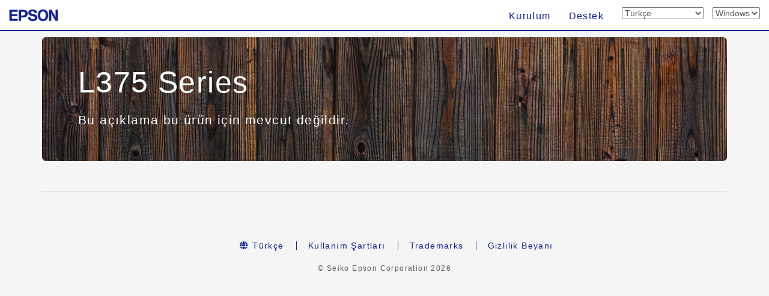

--- FILE ---
content_type: text/html; charset=UTF-8
request_url: https://support.epson.net/setupnavi/?LG2=TR&OSC=WS&PINF=menu&MKN=L375&GROUP=
body_size: 3845
content:
<!DOCTYPE html>
<html lang="en">

<head>
    <meta charset="utf-8">
    <meta http-equiv="X-UA-Compatible" content="IE=edge">
    <meta name="viewport" content="width=device-width, initial-scale=1">
    <meta name="description" content="">
    <meta name="author" content="">
    <link rel="shortcut icon" href="./common/img/favicon.ico">

    <title>Epson Setup Navi</title>

    <!-- Bootstrap core CSS -->
    <link href="./common/css/bootstrap.min.css" rel="stylesheet">

    <!-- Custom styles for this template -->
    <link href="./common/css/carousel.css?update=20240327" rel="stylesheet">
    <link href="./common/css/index.css?update=20240327" rel="stylesheet">

    <!-- HTML5 shim and Respond.js IE8 support of HTML5 elements and media queries -->
    <!--[if lt IE 9]>
      <script src="https://oss.maxcdn.com/libs/html5shiv/3.7.0/html5shiv.js"></script>
      <script src="https://oss.maxcdn.com/libs/respond.js/1.4.2/respond.min.js"></script>
    <![endif]-->
    <script type="text/javascript" src="./common/js/dscSearch.js"></script>
    <!-- Analytics -->
<script type="text/javascript" src="./common/js/jquery.min.js?update=20230518"></script>
<script type="text/javascript" src="./common/js/ga_all.js?update=20230207"></script>    <link rel="stylesheet" href="https://use.fontawesome.com/releases/v5.8.1/css/all.css" integrity="sha384-50oBUHEmvpQ+1lW4y57PTFmhCaXp0ML5d60M1M7uH2+nqUivzIebhndOJK28anvf" crossorigin="anonymous">
    <!-- /Analytics -->
</head>

<body>
    <form method="get">
        <div class="navbar-wrapper">
            <!-- <div class="container"> -->
            <!-- design -->
            <!-- start navbar -->
            <div class="navbar navbar-fixed-top" role="navigation">
                <!-- <div class="container"> -->
                <!-- design -->
                <div class="navbar-header">

                    <div class="navbar-left corporate_brand">
                        <!-- design -->
                        <a href="https://epson.sn" onclick="ga('send', 'event', 'gnavi', 'logo', 'epsonsn');"><img src="./common/img/EPSON.png" class="corporate_logo" alt="Epson Corporate Logo" /></a>
                    </div>

                    <button type="button" class="navbar-toggle" data-toggle="collapse" data-target=".navbar-collapse">
                <span class="sr-only">Toggle navigation</span>
                <!-- number of bar -->
                <span class="icon-bar"></span>
                <span class="icon-bar"></span>
                <span class="icon-bar"></span>
              </button>
                </div>
                <div class="navbar-collapse collapse">
                    <ul class="nav navbar-nav navbar-right">
                        <!-- design -->
                        <li class="">
<a href="?LG2=TR&OSC=WS&MKN=L375&PINF=setup" onclick="ga('send', 'event', 'gnavi', 'setup', 'L375');gtag('event', 'select_content', { 'location_id' : 'gnavi', 'content_type' : 'setup', 'item_name' : 'L375', 'item_id' : 'L375 Series' });">Kurulum</a>                        </li>
                        <li class="">
<a href="?LG2=TR&OSC=WS&MKN=L375&PINF=support" onclick="ga('send', 'event', 'gnavi', 'support', 'L375');gtag('event', 'select_content', { 'location_id' : 'gnavi', 'content_type' : 'support', 'item_name' : 'L375', 'item_id' : 'L375 Series' });">Destek</a>                        </li>
                        <li>

<select name="LG2" id="selectLanguage" onchange="lgChange('https://support.epson.net/setupnavi/');">
<option value="AR">العربية</option>
<option value="AZ">Azərbaycan</option>
<option value="BY">Беларуская</option>
<option value="BG">Български</option>
<option value="CA">Català</option>
<option value="ZH">繁體中文</option>
<option value="C2">简体中文</option>
<option value="HR">Hrvatski</option>
<option value="CS">Česky</option>
<option value="DA">Dansk</option>
<option value="NL">Nederlands</option>
<option value="EN">English</option>
<option value="ET">Eesti</option>
<option value="FA">فارسی</option>
<option value="FI">Suomi</option>
<option value="FR">Français</option>
<option value="DE">Deutsch</option>
<option value="EL">Ελληνικά</option>
<option value="HE">עברית</option>
<option value="HI">हिन्दी</option>
<option value="HU">Magyar</option>
<option value="ID">Bahasa Indonesia</option>
<option value="IT">Italiano</option>
<option value="JA">日本語</option>
<option value="KK">қазақша</option>
<option value="KO">한국어</option>
<option value="LV">Latviešu</option>
<option value="LT">Lietuvių</option>
<option value="MK">Македонски</option>
<option value="MS">Bahasa Melayu</option>
<option value="MN">Монгол</option>
<option value="NN">Norsk</option>
<option value="PL">Polski</option>
<option value="PT">Portugues</option>
<option value="RO">Română</option>
<option value="RU">русскнй</option>
<option value="SR">Српски</option>
<option value="SK">Slovenčina</option>
<option value="SL">Slovenščina</option>
<option value="ES">Español</option>
<option value="SW">Kiswahili</option>
<option value="SV">Svenska</option>
<option value="TH">Phasa Thai</option>
<option value="TR" selected>Türkçe</option>
<option value="TK">Туркмен</option>
<option value="UK">Українська</option>
<option value="UZ">Ўзбек</option>
<option value="VI">Tiếng Việt</option>
</select>

                        </li>
                        <li>

<select name="OSC" id="selectOSC" onchange="osChange('https://support.epson.net/setupnavi/');">
<option value="WS" selected>Windows</option>
<option value="MI">Mac</option>
<option value="IOS">iOS</option>
<option value="ARD">Android</option>
</select>

                        </li>
                    </ul>
                </div>
                <!-- End of navbar-collapse -->
            </div>
            <!-- End of navbar -->
        </div>
        <!-- End of navbar-wrapper -->

        <!-- </div> -->
        <!-- End of container -->
        <!-- </div> -->

        <div class="container">
            <!-- design -->

            <!-- Setup menu topimage -->
            <div class="jumbotron" style="background-image: url(./common/img/jumbo_menu.jpg);">
                <!-- <div class="container"> -->
                <!-- design -->
                <h1 class="Announcesetup">
L375 Series<input type="hidden" name="PINF" value="menu"><input type="hidden" name="MKN" value="L375">                </h1>
                <h2 class="Announcesetup"></h2>
                <p class="Announcesetup">
Bu açıklama bu ürün için mevcut değildir.                </p>

                <!-- </div> -->
                <!-- design -->
            </div>
        </div>

        <div class="container">

            <hr>


            <footer>
<ul class="footer_link"><li><a href="#" data-toggle="modal" data-target="#languageModal" onclick="denyBackgroudScroll(false);gtag('event', 'tap_button', { 'custom_parameter1' : 'footer', 'custom_parameter2' : 'language_open' });">
            <i class="fas fa-globe"></i>
            Türkçe
            </a>
        </li><li><a href="https://support.epson.net/setupnavi/tou/TR_terms.html" onclick="ga('send', 'event', 'footer', 'tou', 'other');gtag('event', 'tap_button', { 'custom_parameter1' : 'footer', 'custom_parameter2' : 'terms_of_use' });">Kullanım Şartları</a></li><li><a href="https://support.epson.net/setupnavi/trademark/?LG2=TR" onclick="gtag('event', 'tap_button', { 'custom_parameter1' : 'footer', 'custom_parameter2' : 'trademarks' });">Trademarks</a></li><li><a href="https://support.epson.net/setupnavi/privacy/?LG2=TR" onclick="gtag('event', 'tap_button', { 'custom_parameter1' : 'footer', 'custom_parameter2' : 'privacy_statement' });">Gizlilik Beyanı</a></li></ul><ul class="footer_copyright">
        <li><div id="copyright">&copy; Seiko Epson Corporation
        <script>
            lud = new Date(document.lastModified);
            document.write(lud.getFullYear());
        </script>
        </div></li>
    </ul><div class="modal fade" id="languageModal" tabindex="-2"><div class="modal-dialog language-modal"><div class="modal-content">
                            <div class="modal-header">
                                <button type="button" class="close" data-dismiss="modal">
                                    <p class="close_modal_button">×</p>
                                </button>
                                <h3 class="modal-title">
                                    Lütfen bir dil seçin
                                </h3>
                            </div>
                            <div class="modal-body">
                                <div class="scrolldown"><span>scroll</span></div>
                                <ul class="LanguageList row"><li class="col-xs-12 col-sm-3"><a href="https://support.epson.net/setupnavi/?LG2=AR&OSC=WS&PINF=menu&MKN=L375&GROUP=" onclick="ga('send', 'event', 'footer', 'language', 'AR');gtag('event', 'tap_button', { 'custom_parameter1' : 'footer', 'custom_parameter2' : 'language', 'custom_parameter3' : 'AR' });">العربية</a></li><li class="col-xs-12 col-sm-3"><a href="https://support.epson.net/setupnavi/?LG2=AZ&OSC=WS&PINF=menu&MKN=L375&GROUP=" onclick="ga('send', 'event', 'footer', 'language', 'AZ');gtag('event', 'tap_button', { 'custom_parameter1' : 'footer', 'custom_parameter2' : 'language', 'custom_parameter3' : 'AZ' });">Azərbaycan</a></li><li class="col-xs-12 col-sm-3"><a href="https://support.epson.net/setupnavi/?LG2=BY&OSC=WS&PINF=menu&MKN=L375&GROUP=" onclick="ga('send', 'event', 'footer', 'language', 'BY');gtag('event', 'tap_button', { 'custom_parameter1' : 'footer', 'custom_parameter2' : 'language', 'custom_parameter3' : 'BY' });">Беларуская</a></li><li class="col-xs-12 col-sm-3"><a href="https://support.epson.net/setupnavi/?LG2=BG&OSC=WS&PINF=menu&MKN=L375&GROUP=" onclick="ga('send', 'event', 'footer', 'language', 'BG');gtag('event', 'tap_button', { 'custom_parameter1' : 'footer', 'custom_parameter2' : 'language', 'custom_parameter3' : 'BG' });">Български</a></li><li class="col-xs-12 col-sm-3"><a href="https://support.epson.net/setupnavi/?LG2=CA&OSC=WS&PINF=menu&MKN=L375&GROUP=" onclick="ga('send', 'event', 'footer', 'language', 'CA');gtag('event', 'tap_button', { 'custom_parameter1' : 'footer', 'custom_parameter2' : 'language', 'custom_parameter3' : 'CA' });">Català</a></li><li class="col-xs-12 col-sm-3"><a href="https://support.epson.net/setupnavi/?LG2=ZH&OSC=WS&PINF=menu&MKN=L375&GROUP=" onclick="ga('send', 'event', 'footer', 'language', 'ZH');gtag('event', 'tap_button', { 'custom_parameter1' : 'footer', 'custom_parameter2' : 'language', 'custom_parameter3' : 'ZH' });">繁體中文</a></li><li class="col-xs-12 col-sm-3"><a href="https://support.epson.net/setupnavi/?LG2=C2&OSC=WS&PINF=menu&MKN=L375&GROUP=" onclick="ga('send', 'event', 'footer', 'language', 'C2');gtag('event', 'tap_button', { 'custom_parameter1' : 'footer', 'custom_parameter2' : 'language', 'custom_parameter3' : 'C2' });">简体中文</a></li><li class="col-xs-12 col-sm-3"><a href="https://support.epson.net/setupnavi/?LG2=HR&OSC=WS&PINF=menu&MKN=L375&GROUP=" onclick="ga('send', 'event', 'footer', 'language', 'HR');gtag('event', 'tap_button', { 'custom_parameter1' : 'footer', 'custom_parameter2' : 'language', 'custom_parameter3' : 'HR' });">Hrvatski</a></li><li class="col-xs-12 col-sm-3"><a href="https://support.epson.net/setupnavi/?LG2=CS&OSC=WS&PINF=menu&MKN=L375&GROUP=" onclick="ga('send', 'event', 'footer', 'language', 'CS');gtag('event', 'tap_button', { 'custom_parameter1' : 'footer', 'custom_parameter2' : 'language', 'custom_parameter3' : 'CS' });">Česky</a></li><li class="col-xs-12 col-sm-3"><a href="https://support.epson.net/setupnavi/?LG2=DA&OSC=WS&PINF=menu&MKN=L375&GROUP=" onclick="ga('send', 'event', 'footer', 'language', 'DA');gtag('event', 'tap_button', { 'custom_parameter1' : 'footer', 'custom_parameter2' : 'language', 'custom_parameter3' : 'DA' });">Dansk</a></li><li class="col-xs-12 col-sm-3"><a href="https://support.epson.net/setupnavi/?LG2=NL&OSC=WS&PINF=menu&MKN=L375&GROUP=" onclick="ga('send', 'event', 'footer', 'language', 'NL');gtag('event', 'tap_button', { 'custom_parameter1' : 'footer', 'custom_parameter2' : 'language', 'custom_parameter3' : 'NL' });">Nederlands</a></li><li class="col-xs-12 col-sm-3"><a href="https://support.epson.net/setupnavi/?LG2=EN&OSC=WS&PINF=menu&MKN=L375&GROUP=" onclick="ga('send', 'event', 'footer', 'language', 'EN');gtag('event', 'tap_button', { 'custom_parameter1' : 'footer', 'custom_parameter2' : 'language', 'custom_parameter3' : 'EN' });">English</a></li><li class="col-xs-12 col-sm-3"><a href="https://support.epson.net/setupnavi/?LG2=ET&OSC=WS&PINF=menu&MKN=L375&GROUP=" onclick="ga('send', 'event', 'footer', 'language', 'ET');gtag('event', 'tap_button', { 'custom_parameter1' : 'footer', 'custom_parameter2' : 'language', 'custom_parameter3' : 'ET' });">Eesti</a></li><li class="col-xs-12 col-sm-3"><a href="https://support.epson.net/setupnavi/?LG2=FA&OSC=WS&PINF=menu&MKN=L375&GROUP=" onclick="ga('send', 'event', 'footer', 'language', 'FA');gtag('event', 'tap_button', { 'custom_parameter1' : 'footer', 'custom_parameter2' : 'language', 'custom_parameter3' : 'FA' });">فارسی</a></li><li class="col-xs-12 col-sm-3"><a href="https://support.epson.net/setupnavi/?LG2=FI&OSC=WS&PINF=menu&MKN=L375&GROUP=" onclick="ga('send', 'event', 'footer', 'language', 'FI');gtag('event', 'tap_button', { 'custom_parameter1' : 'footer', 'custom_parameter2' : 'language', 'custom_parameter3' : 'FI' });">Suomi</a></li><li class="col-xs-12 col-sm-3"><a href="https://support.epson.net/setupnavi/?LG2=FR&OSC=WS&PINF=menu&MKN=L375&GROUP=" onclick="ga('send', 'event', 'footer', 'language', 'FR');gtag('event', 'tap_button', { 'custom_parameter1' : 'footer', 'custom_parameter2' : 'language', 'custom_parameter3' : 'FR' });">Français</a></li><li class="col-xs-12 col-sm-3"><a href="https://support.epson.net/setupnavi/?LG2=DE&OSC=WS&PINF=menu&MKN=L375&GROUP=" onclick="ga('send', 'event', 'footer', 'language', 'DE');gtag('event', 'tap_button', { 'custom_parameter1' : 'footer', 'custom_parameter2' : 'language', 'custom_parameter3' : 'DE' });">Deutsch</a></li><li class="col-xs-12 col-sm-3"><a href="https://support.epson.net/setupnavi/?LG2=EL&OSC=WS&PINF=menu&MKN=L375&GROUP=" onclick="ga('send', 'event', 'footer', 'language', 'EL');gtag('event', 'tap_button', { 'custom_parameter1' : 'footer', 'custom_parameter2' : 'language', 'custom_parameter3' : 'EL' });">Ελληνικά</a></li><li class="col-xs-12 col-sm-3"><a href="https://support.epson.net/setupnavi/?LG2=HE&OSC=WS&PINF=menu&MKN=L375&GROUP=" onclick="ga('send', 'event', 'footer', 'language', 'HE');gtag('event', 'tap_button', { 'custom_parameter1' : 'footer', 'custom_parameter2' : 'language', 'custom_parameter3' : 'HE' });">עברית</a></li><li class="col-xs-12 col-sm-3"><a href="https://support.epson.net/setupnavi/?LG2=HI&OSC=WS&PINF=menu&MKN=L375&GROUP=" onclick="ga('send', 'event', 'footer', 'language', 'HI');gtag('event', 'tap_button', { 'custom_parameter1' : 'footer', 'custom_parameter2' : 'language', 'custom_parameter3' : 'HI' });">हिन्दी</a></li><li class="col-xs-12 col-sm-3"><a href="https://support.epson.net/setupnavi/?LG2=HU&OSC=WS&PINF=menu&MKN=L375&GROUP=" onclick="ga('send', 'event', 'footer', 'language', 'HU');gtag('event', 'tap_button', { 'custom_parameter1' : 'footer', 'custom_parameter2' : 'language', 'custom_parameter3' : 'HU' });">Magyar</a></li><li class="col-xs-12 col-sm-3"><a href="https://support.epson.net/setupnavi/?LG2=ID&OSC=WS&PINF=menu&MKN=L375&GROUP=" onclick="ga('send', 'event', 'footer', 'language', 'ID');gtag('event', 'tap_button', { 'custom_parameter1' : 'footer', 'custom_parameter2' : 'language', 'custom_parameter3' : 'ID' });">Bahasa Indonesia</a></li><li class="col-xs-12 col-sm-3"><a href="https://support.epson.net/setupnavi/?LG2=IT&OSC=WS&PINF=menu&MKN=L375&GROUP=" onclick="ga('send', 'event', 'footer', 'language', 'IT');gtag('event', 'tap_button', { 'custom_parameter1' : 'footer', 'custom_parameter2' : 'language', 'custom_parameter3' : 'IT' });">Italiano</a></li><li class="col-xs-12 col-sm-3"><a href="https://support.epson.net/setupnavi/?LG2=JA&OSC=WS&PINF=menu&MKN=L375&GROUP=" onclick="ga('send', 'event', 'footer', 'language', 'JA');gtag('event', 'tap_button', { 'custom_parameter1' : 'footer', 'custom_parameter2' : 'language', 'custom_parameter3' : 'JA' });">日本語</a></li><li class="col-xs-12 col-sm-3"><a href="https://support.epson.net/setupnavi/?LG2=KK&OSC=WS&PINF=menu&MKN=L375&GROUP=" onclick="ga('send', 'event', 'footer', 'language', 'KK');gtag('event', 'tap_button', { 'custom_parameter1' : 'footer', 'custom_parameter2' : 'language', 'custom_parameter3' : 'KK' });">қазақша</a></li><li class="col-xs-12 col-sm-3"><a href="https://support.epson.net/setupnavi/?LG2=KO&OSC=WS&PINF=menu&MKN=L375&GROUP=" onclick="ga('send', 'event', 'footer', 'language', 'KO');gtag('event', 'tap_button', { 'custom_parameter1' : 'footer', 'custom_parameter2' : 'language', 'custom_parameter3' : 'KO' });">한국어</a></li><li class="col-xs-12 col-sm-3"><a href="https://support.epson.net/setupnavi/?LG2=LV&OSC=WS&PINF=menu&MKN=L375&GROUP=" onclick="ga('send', 'event', 'footer', 'language', 'LV');gtag('event', 'tap_button', { 'custom_parameter1' : 'footer', 'custom_parameter2' : 'language', 'custom_parameter3' : 'LV' });">Latviešu</a></li><li class="col-xs-12 col-sm-3"><a href="https://support.epson.net/setupnavi/?LG2=LT&OSC=WS&PINF=menu&MKN=L375&GROUP=" onclick="ga('send', 'event', 'footer', 'language', 'LT');gtag('event', 'tap_button', { 'custom_parameter1' : 'footer', 'custom_parameter2' : 'language', 'custom_parameter3' : 'LT' });">Lietuvių</a></li><li class="col-xs-12 col-sm-3"><a href="https://support.epson.net/setupnavi/?LG2=MK&OSC=WS&PINF=menu&MKN=L375&GROUP=" onclick="ga('send', 'event', 'footer', 'language', 'MK');gtag('event', 'tap_button', { 'custom_parameter1' : 'footer', 'custom_parameter2' : 'language', 'custom_parameter3' : 'MK' });">Македонски</a></li><li class="col-xs-12 col-sm-3"><a href="https://support.epson.net/setupnavi/?LG2=MS&OSC=WS&PINF=menu&MKN=L375&GROUP=" onclick="ga('send', 'event', 'footer', 'language', 'MS');gtag('event', 'tap_button', { 'custom_parameter1' : 'footer', 'custom_parameter2' : 'language', 'custom_parameter3' : 'MS' });">Bahasa Melayu</a></li><li class="col-xs-12 col-sm-3"><a href="https://support.epson.net/setupnavi/?LG2=MN&OSC=WS&PINF=menu&MKN=L375&GROUP=" onclick="ga('send', 'event', 'footer', 'language', 'MN');gtag('event', 'tap_button', { 'custom_parameter1' : 'footer', 'custom_parameter2' : 'language', 'custom_parameter3' : 'MN' });">Монгол</a></li><li class="col-xs-12 col-sm-3"><a href="https://support.epson.net/setupnavi/?LG2=NN&OSC=WS&PINF=menu&MKN=L375&GROUP=" onclick="ga('send', 'event', 'footer', 'language', 'NN');gtag('event', 'tap_button', { 'custom_parameter1' : 'footer', 'custom_parameter2' : 'language', 'custom_parameter3' : 'NN' });">Norsk</a></li><li class="col-xs-12 col-sm-3"><a href="https://support.epson.net/setupnavi/?LG2=PL&OSC=WS&PINF=menu&MKN=L375&GROUP=" onclick="ga('send', 'event', 'footer', 'language', 'PL');gtag('event', 'tap_button', { 'custom_parameter1' : 'footer', 'custom_parameter2' : 'language', 'custom_parameter3' : 'PL' });">Polski</a></li><li class="col-xs-12 col-sm-3"><a href="https://support.epson.net/setupnavi/?LG2=PT&OSC=WS&PINF=menu&MKN=L375&GROUP=" onclick="ga('send', 'event', 'footer', 'language', 'PT');gtag('event', 'tap_button', { 'custom_parameter1' : 'footer', 'custom_parameter2' : 'language', 'custom_parameter3' : 'PT' });">Portugues</a></li><li class="col-xs-12 col-sm-3"><a href="https://support.epson.net/setupnavi/?LG2=RO&OSC=WS&PINF=menu&MKN=L375&GROUP=" onclick="ga('send', 'event', 'footer', 'language', 'RO');gtag('event', 'tap_button', { 'custom_parameter1' : 'footer', 'custom_parameter2' : 'language', 'custom_parameter3' : 'RO' });">Română</a></li><li class="col-xs-12 col-sm-3"><a href="https://support.epson.net/setupnavi/?LG2=RU&OSC=WS&PINF=menu&MKN=L375&GROUP=" onclick="ga('send', 'event', 'footer', 'language', 'RU');gtag('event', 'tap_button', { 'custom_parameter1' : 'footer', 'custom_parameter2' : 'language', 'custom_parameter3' : 'RU' });">русскнй</a></li><li class="col-xs-12 col-sm-3"><a href="https://support.epson.net/setupnavi/?LG2=SR&OSC=WS&PINF=menu&MKN=L375&GROUP=" onclick="ga('send', 'event', 'footer', 'language', 'SR');gtag('event', 'tap_button', { 'custom_parameter1' : 'footer', 'custom_parameter2' : 'language', 'custom_parameter3' : 'SR' });">Српски</a></li><li class="col-xs-12 col-sm-3"><a href="https://support.epson.net/setupnavi/?LG2=SK&OSC=WS&PINF=menu&MKN=L375&GROUP=" onclick="ga('send', 'event', 'footer', 'language', 'SK');gtag('event', 'tap_button', { 'custom_parameter1' : 'footer', 'custom_parameter2' : 'language', 'custom_parameter3' : 'SK' });">Slovenčina</a></li><li class="col-xs-12 col-sm-3"><a href="https://support.epson.net/setupnavi/?LG2=SL&OSC=WS&PINF=menu&MKN=L375&GROUP=" onclick="ga('send', 'event', 'footer', 'language', 'SL');gtag('event', 'tap_button', { 'custom_parameter1' : 'footer', 'custom_parameter2' : 'language', 'custom_parameter3' : 'SL' });">Slovenščina</a></li><li class="col-xs-12 col-sm-3"><a href="https://support.epson.net/setupnavi/?LG2=ES&OSC=WS&PINF=menu&MKN=L375&GROUP=" onclick="ga('send', 'event', 'footer', 'language', 'ES');gtag('event', 'tap_button', { 'custom_parameter1' : 'footer', 'custom_parameter2' : 'language', 'custom_parameter3' : 'ES' });">Español</a></li><li class="col-xs-12 col-sm-3"><a href="https://support.epson.net/setupnavi/?LG2=SW&OSC=WS&PINF=menu&MKN=L375&GROUP=" onclick="ga('send', 'event', 'footer', 'language', 'SW');gtag('event', 'tap_button', { 'custom_parameter1' : 'footer', 'custom_parameter2' : 'language', 'custom_parameter3' : 'SW' });">Kiswahili</a></li><li class="col-xs-12 col-sm-3"><a href="https://support.epson.net/setupnavi/?LG2=SV&OSC=WS&PINF=menu&MKN=L375&GROUP=" onclick="ga('send', 'event', 'footer', 'language', 'SV');gtag('event', 'tap_button', { 'custom_parameter1' : 'footer', 'custom_parameter2' : 'language', 'custom_parameter3' : 'SV' });">Svenska</a></li><li class="col-xs-12 col-sm-3"><a href="https://support.epson.net/setupnavi/?LG2=TH&OSC=WS&PINF=menu&MKN=L375&GROUP=" onclick="ga('send', 'event', 'footer', 'language', 'TH');gtag('event', 'tap_button', { 'custom_parameter1' : 'footer', 'custom_parameter2' : 'language', 'custom_parameter3' : 'TH' });">Phasa Thai</a></li><li class="col-xs-12 col-sm-3 selected"><a href="https://support.epson.net/setupnavi/?LG2=TR&OSC=WS&PINF=menu&MKN=L375&GROUP=" onclick="ga('send', 'event', 'footer', 'language', 'TR');gtag('event', 'tap_button', { 'custom_parameter1' : 'footer', 'custom_parameter2' : 'language', 'custom_parameter3' : 'TR' });">Türkçe</a></li><li class="col-xs-12 col-sm-3"><a href="https://support.epson.net/setupnavi/?LG2=TK&OSC=WS&PINF=menu&MKN=L375&GROUP=" onclick="ga('send', 'event', 'footer', 'language', 'TK');gtag('event', 'tap_button', { 'custom_parameter1' : 'footer', 'custom_parameter2' : 'language', 'custom_parameter3' : 'TK' });">Туркмен</a></li><li class="col-xs-12 col-sm-3"><a href="https://support.epson.net/setupnavi/?LG2=UK&OSC=WS&PINF=menu&MKN=L375&GROUP=" onclick="ga('send', 'event', 'footer', 'language', 'UK');gtag('event', 'tap_button', { 'custom_parameter1' : 'footer', 'custom_parameter2' : 'language', 'custom_parameter3' : 'UK' });">Українська</a></li><li class="col-xs-12 col-sm-3"><a href="https://support.epson.net/setupnavi/?LG2=UZ&OSC=WS&PINF=menu&MKN=L375&GROUP=" onclick="ga('send', 'event', 'footer', 'language', 'UZ');gtag('event', 'tap_button', { 'custom_parameter1' : 'footer', 'custom_parameter2' : 'language', 'custom_parameter3' : 'UZ' });">Ўзбек</a></li><li class="col-xs-12 col-sm-3"><a href="https://support.epson.net/setupnavi/?LG2=VI&OSC=WS&PINF=menu&MKN=L375&GROUP=" onclick="ga('send', 'event', 'footer', 'language', 'VI');gtag('event', 'tap_button', { 'custom_parameter1' : 'footer', 'custom_parameter2' : 'language', 'custom_parameter3' : 'VI' });">Tiếng Việt</a></li></ul>
                            </div>
                        </div>
                    </div>
                </div>            </footer>
        </div>
        <!-- /container -->


        <!-- Bootstrap core JavaScript
    ================================================== -->
        <!-- Placed at the end of the document so the pages load faster -->
        <script type="text/javascript" src="./common/js/jquery.min.js"></script>
        <script src="./common/js/bootstrap.min.js"></script>
        
        <script type="text/javascript" src="./common/js/languagelist.js"></script>
    </form>
</body>

</html>
